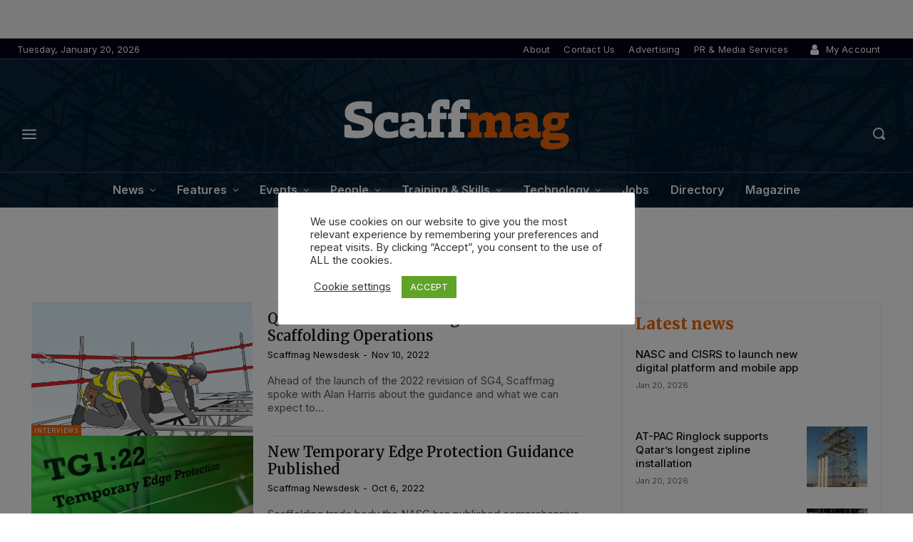

--- FILE ---
content_type: text/html; charset=utf-8
request_url: https://www.google.com/recaptcha/api2/aframe
body_size: 268
content:
<!DOCTYPE HTML><html><head><meta http-equiv="content-type" content="text/html; charset=UTF-8"></head><body><script nonce="-qhTCcHUCCzMjBlEBJ72jA">/** Anti-fraud and anti-abuse applications only. See google.com/recaptcha */ try{var clients={'sodar':'https://pagead2.googlesyndication.com/pagead/sodar?'};window.addEventListener("message",function(a){try{if(a.source===window.parent){var b=JSON.parse(a.data);var c=clients[b['id']];if(c){var d=document.createElement('img');d.src=c+b['params']+'&rc='+(localStorage.getItem("rc::a")?sessionStorage.getItem("rc::b"):"");window.document.body.appendChild(d);sessionStorage.setItem("rc::e",parseInt(sessionStorage.getItem("rc::e")||0)+1);localStorage.setItem("rc::h",'1768952379735');}}}catch(b){}});window.parent.postMessage("_grecaptcha_ready", "*");}catch(b){}</script></body></html>